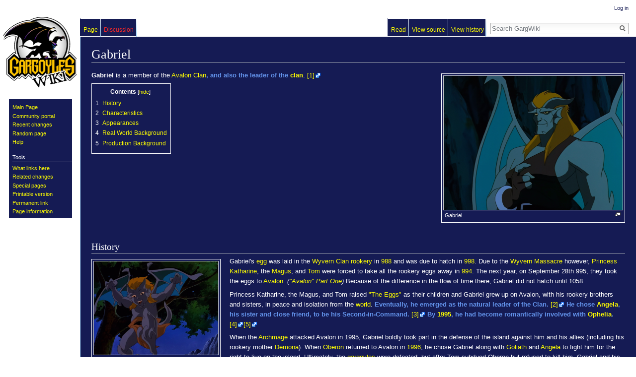

--- FILE ---
content_type: text/html; charset=UTF-8
request_url: https://gargwiki.net/Gabriel
body_size: 7215
content:
<!DOCTYPE html>
<html class="client-nojs" lang="en" dir="ltr">
<head>
<meta charset="UTF-8"/>
<title>Gabriel - GargWiki</title>
<script>document.documentElement.className = document.documentElement.className.replace( /(^|\s)client-nojs(\s|$)/, "$1client-js$2" );</script>
<script>(window.RLQ=window.RLQ||[]).push(function(){mw.config.set({"wgCanonicalNamespace":"","wgCanonicalSpecialPageName":false,"wgNamespaceNumber":0,"wgPageName":"Gabriel","wgTitle":"Gabriel","wgCurRevisionId":58922,"wgRevisionId":58922,"wgArticleId":1620,"wgIsArticle":true,"wgIsRedirect":false,"wgAction":"view","wgUserName":null,"wgUserGroups":["*"],"wgCategories":["Canon characters","Gargoyles","Avalon Clan","Clan Leaders","Honor Guard of Avalon","Characters voiced by Ruben Santiago-Hudson"],"wgBreakFrames":false,"wgPageContentLanguage":"en","wgPageContentModel":"wikitext","wgSeparatorTransformTable":["",""],"wgDigitTransformTable":["",""],"wgDefaultDateFormat":"dmy","wgMonthNames":["","January","February","March","April","May","June","July","August","September","October","November","December"],"wgMonthNamesShort":["","Jan","Feb","Mar","Apr","May","Jun","Jul","Aug","Sep","Oct","Nov","Dec"],"wgRelevantPageName":"Gabriel","wgRelevantArticleId":1620,"wgRequestId":"67d93edec0b55155627ddfaf","wgIsProbablyEditable":false,"wgRelevantPageIsProbablyEditable":false,"wgRestrictionEdit":[],"wgRestrictionMove":[]});mw.loader.state({"site.styles":"ready","noscript":"ready","user.styles":"ready","user":"ready","user.options":"loading","user.tokens":"loading","mediawiki.legacy.shared":"ready","mediawiki.legacy.commonPrint":"ready","mediawiki.sectionAnchor":"ready","mediawiki.skinning.interface":"ready","skins.vector.styles":"ready"});mw.loader.implement("user.options@0bhc5ha",function($,jQuery,require,module){mw.user.options.set([]);});mw.loader.implement("user.tokens@1k9yz9f",function ( $, jQuery, require, module ) {
mw.user.tokens.set({"editToken":"+\\","patrolToken":"+\\","watchToken":"+\\","csrfToken":"+\\"});/*@nomin*/

});mw.loader.load(["site","mediawiki.page.startup","mediawiki.user","mediawiki.hidpi","mediawiki.page.ready","mediawiki.toc","mediawiki.searchSuggest","skins.vector.js"]);});</script>
<link rel="stylesheet" href="/load.php?debug=false&amp;lang=en&amp;modules=mediawiki.legacy.commonPrint%2Cshared%7Cmediawiki.sectionAnchor%7Cmediawiki.skinning.interface%7Cskins.vector.styles&amp;only=styles&amp;skin=vector"/>
<script async="" src="/load.php?debug=false&amp;lang=en&amp;modules=startup&amp;only=scripts&amp;skin=vector"></script>
<meta name="ResourceLoaderDynamicStyles" content=""/>
<link rel="stylesheet" href="/load.php?debug=false&amp;lang=en&amp;modules=site.styles&amp;only=styles&amp;skin=vector"/>
<meta name="generator" content="MediaWiki 1.30.0"/>
<link rel="shortcut icon" href="/favicon.ico"/>
<link rel="search" type="application/opensearchdescription+xml" href="/opensearch_desc.php" title="GargWiki (en)"/>
<link rel="EditURI" type="application/rsd+xml" href="https://gargwiki.net/api.php?action=rsd"/>
<link rel="alternate" type="application/atom+xml" title="GargWiki Atom feed" href="/index.php?title=Special:RecentChanges&amp;feed=atom"/>
<!--[if lt IE 9]><script src="/resources/lib/html5shiv/html5shiv.min.js?40bd4"></script><![endif]-->
</head>
<body class="mediawiki ltr sitedir-ltr mw-hide-empty-elt ns-0 ns-subject page-Gabriel rootpage-Gabriel skin-vector action-view">		<div id="mw-page-base" class="noprint"></div>
		<div id="mw-head-base" class="noprint"></div>
		<div id="content" class="mw-body" role="main">
			<a id="top"></a>

						<div class="mw-indicators mw-body-content">
</div>
			<h1 id="firstHeading" class="firstHeading" lang="en">Gabriel</h1>
									<div id="bodyContent" class="mw-body-content">
									<div id="siteSub" class="noprint">From GargWiki</div>
								<div id="contentSub"></div>
												<div id="jump-to-nav" class="mw-jump">
					Jump to:					<a href="#mw-head">navigation</a>, 					<a href="#p-search">search</a>
				</div>
				<div id="mw-content-text" lang="en" dir="ltr" class="mw-content-ltr"><div class="mw-parser-output"><div class="thumb tright"><div class="thumbinner" style="width:362px;"><a href="/File:Gabriel_Avalon_Part_Two.PNG" class="image"><img alt="" src="/images/thumb/d/d4/Gabriel_Avalon_Part_Two.PNG/360px-Gabriel_Avalon_Part_Two.PNG" width="360" height="270" class="thumbimage" srcset="/images/thumb/d/d4/Gabriel_Avalon_Part_Two.PNG/540px-Gabriel_Avalon_Part_Two.PNG 1.5x, /images/thumb/d/d4/Gabriel_Avalon_Part_Two.PNG/720px-Gabriel_Avalon_Part_Two.PNG 2x" /></a>  <div class="thumbcaption"><div class="magnify"><a href="/File:Gabriel_Avalon_Part_Two.PNG" class="internal" title="Enlarge"></a></div>Gabriel</div></div></div>
<p><b>Gabriel</b> is a member of the <a href="/Avalon_Clan" title="Avalon Clan">Avalon Clan</a><span title="This is canon-in-training and has yet to be confirmed in-universe." style="cursor:help; color:#6495ED; font-weight:bold">, and also the leader of the <a href="/Clan" title="Clan">clan</a></span>. <a rel="nofollow" class="external autonumber" href="http://www.s8.org/gargoyles/askgreg/search.php?qid=2544">[1]</a>
</p>
<div id="toc" class="toc"><div class="toctitle"><h2>Contents</h2></div>
<ul>
<li class="toclevel-1 tocsection-1"><a href="#History"><span class="tocnumber">1</span> <span class="toctext">History</span></a></li>
<li class="toclevel-1 tocsection-2"><a href="#Characteristics"><span class="tocnumber">2</span> <span class="toctext">Characteristics</span></a></li>
<li class="toclevel-1 tocsection-3"><a href="#Appearances"><span class="tocnumber">3</span> <span class="toctext">Appearances</span></a></li>
<li class="toclevel-1 tocsection-4"><a href="#Real_World_Background"><span class="tocnumber">4</span> <span class="toctext">Real World Background</span></a></li>
<li class="toclevel-1 tocsection-5"><a href="#Production_Background"><span class="tocnumber">5</span> <span class="toctext">Production Background</span></a></li>
</ul>
</div>

<p><br style="clear:both;" />
</p>
<h2><span class="mw-headline" id="History">History</span></h2>
<div class="thumb tleft"><div class="thumbinner" style="width:252px;"><a href="/File:Gabriel_Hatchling_Avalon_Part_Three.PNG" class="image"><img alt="" src="/images/thumb/a/a8/Gabriel_Hatchling_Avalon_Part_Three.PNG/250px-Gabriel_Hatchling_Avalon_Part_Three.PNG" width="250" height="188" class="thumbimage" srcset="/images/thumb/a/a8/Gabriel_Hatchling_Avalon_Part_Three.PNG/375px-Gabriel_Hatchling_Avalon_Part_Three.PNG 1.5x, /images/thumb/a/a8/Gabriel_Hatchling_Avalon_Part_Three.PNG/500px-Gabriel_Hatchling_Avalon_Part_Three.PNG 2x" /></a>  <div class="thumbcaption"><div class="magnify"><a href="/File:Gabriel_Hatchling_Avalon_Part_Three.PNG" class="internal" title="Enlarge"></a></div>Gabriel In His Youth On Avalon</div></div></div>
<p>Gabriel's <a href="/Gargoyle_Egg" title="Gargoyle Egg">egg</a> was laid in the <a href="/Wyvern_Clan" title="Wyvern Clan">Wyvern Clan</a> <a href="/Rookery" title="Rookery">rookery</a> in <a href="/Timeline#971-993" title="Timeline">988</a> and was due to hatch in <a href="/Timeline#995-1993" title="Timeline">998</a>. Due to the <a href="/Wyvern_Massacre" title="Wyvern Massacre">Wyvern Massacre</a> however, <a href="/Princess_Katharine" title="Princess Katharine">Princess Katharine</a>, the <a href="/Magus" title="Magus">Magus</a>, and <a href="/Guardian" title="Guardian">Tom</a> were forced to take all the rookery eggs away in <a href="/Timeline#994" title="Timeline">994</a>. The next year, on September 28th 995, they took the eggs to <a href="/Avalon" title="Avalon">Avalon</a>. <i>(<a href="/Avalon_Part_One" title="Avalon Part One">"Avalon" Part One</a>)</i>  Because of the difference in the flow of time there, Gabriel did not hatch until 1058. 
</p><p>Princess Katharine, the Magus, and Tom raised <a href="/%22The_Eggs%22" title="&quot;The Eggs&quot;">"The Eggs"</a> as their children and Gabriel grew up on Avalon, with his rookery brothers and sisters, in peace and isolation from the <a href="/Earth" title="Earth">world</a>. <span title="This is canon-in-training and has yet to be confirmed in-universe." style="cursor:help; color:#6495ED; font-weight:bold">Eventually, he emerged as the natural leader of the Clan.</span> <a rel="nofollow" class="external autonumber" href="http://www.s8.org/gargoyles/askgreg/search.php?qid=7302">[2]</a>  <span title="This is canon-in-training and has yet to be confirmed in-universe." style="cursor:help; color:#6495ED; font-weight:bold">He chose <a href="/Angela" title="Angela">Angela</a>, his sister and close friend, to be his Second-in-Command.</span> <a rel="nofollow" class="external autonumber" href="http://www.s8.org/gargoyles/askgreg/search.php?qid=5467">[3]</a>  <span title="This is canon-in-training and has yet to be confirmed in-universe." style="cursor:help; color:#6495ED; font-weight:bold">By <a href="/Timeline#1995" title="Timeline">1995</a>, he had become romantically involved with <a href="/Ophelia" title="Ophelia">Ophelia</a>.</span> <a rel="nofollow" class="external autonumber" href="http://www.s8.org/gargoyles/askgreg/search.php?qid=98">[4]</a><a rel="nofollow" class="external autonumber" href="http://www.s8.org/gargoyles/askgreg/search.php?qid=2297">[5]</a>
</p><p>When the <a href="/Archmage" title="Archmage">Archmage</a> attacked Avalon in 1995, Gabriel boldly took part in the defense of the island against him and his allies (including his rookery mother <a href="/Demona" title="Demona">Demona</a>). When <a href="/Oberon" title="Oberon">Oberon</a> returned to Avalon in <a href="/Timeline#1996" title="Timeline">1996</a>, he chose Gabriel along with <a href="/Goliath" title="Goliath">Goliath</a> and <a href="/Angela" title="Angela">Angela</a> to fight him for the right to live on the island. Ultimately, the <a href="/Gargoyle" title="Gargoyle">gargoyles</a> were defeated, but after Tom subdued Oberon but refused to kill him, Gabriel and his clan were granted their request to stay on the Island and became Avalon's Honor Guards. <i>(<a href="/Avalon_Part_Two" title="Avalon Part Two">"Avalon" Part Two</a>, <a href="/Avalon_Part_Three" title="Avalon Part Three">"Avalon" Part Three</a>, <a href="/Ill_Met_By_Moonlight" title="Ill Met By Moonlight">"Ill Met By Moonlight"</a>)</i>
</p><p><span title="This is canon-in-training and has yet to be confirmed in-universe." style="cursor:help; color:#6495ED; font-weight:bold">After Angela left the Clan, Gabriel appointed his mate, Ophelia, to be his new second-in-command.</span> <a rel="nofollow" class="external autonumber" href="http://www.s8.org/gargoyles/askgreg/search.php?qid=2292">[6]</a>  He is still living on Avalon with the other gargoyles there.
</p><p><span title="This is canon-in-training and has yet to be confirmed in-universe." style="cursor:help; color:#6495ED; font-weight:bold">As less then a decade will have passed on Avalon between 1996 and <a href="/Timeline#2198_And_Beyond" title="Timeline">2198</a>, it seems likely that Gabriel will still be the clan leader at that time. If so, he will be among the gargoyle leaders present at <a href="/Queen_Florence_Island" title="Queen Florence Island">Queen Florence Island</a> when the <a href="/Space-Spawn" title="Space-Spawn">Space-Spawn</a> attack and will be placed in stasis by them. <a href="/Greg_Weisman" title="Greg Weisman">Greg Weisman</a> has said it is probable that Gabriel will appear in the <i><a href="/Gargoyles_2198" title="Gargoyles 2198">Gargoyles 2198</a></i> <a href="/Category:Spin-Offs" title="Category:Spin-Offs">spin-off</a>, which reinforces this idea.</span> <a rel="nofollow" class="external autonumber" href="http://www.s8.org/gargoyles/askgreg/search.php?qid=1681">[7]</a>
</p>
<h2><span class="mw-headline" id="Characteristics">Characteristics</span></h2>
<div class="thumb tright"><div class="thumbinner" style="width:252px;"><a href="/File:Gabriel_Sleeping_Avalon_Part_Two.PNG" class="image"><img alt="" src="/images/thumb/0/05/Gabriel_Sleeping_Avalon_Part_Two.PNG/250px-Gabriel_Sleeping_Avalon_Part_Two.PNG" width="250" height="188" class="thumbimage" srcset="/images/thumb/0/05/Gabriel_Sleeping_Avalon_Part_Two.PNG/375px-Gabriel_Sleeping_Avalon_Part_Two.PNG 1.5x, /images/thumb/0/05/Gabriel_Sleeping_Avalon_Part_Two.PNG/500px-Gabriel_Sleeping_Avalon_Part_Two.PNG 2x" /></a>  <div class="thumbcaption"><div class="magnify"><a href="/File:Gabriel_Sleeping_Avalon_Part_Two.PNG" class="internal" title="Enlarge"></a></div>Gabriel sleeping</div></div></div>
<p>Gabriel's biological parents are <a href="/Coldstone" title="Coldstone">"Othello"</a> and <a href="/Coldfire" title="Coldfire">"Desdemona"</a>, though this matters to no one (except perhaps Angela). Gabriel is a strong gargoyle possessing traits from both his biological parents. From his mother he inherited his hair coloring, and from his father he inherited his skin coloring and ear shape. His wings and horns seem to be amalgams of both his parents' features. He also has interesting brow ridges, two small horns on his chin, and two spikes on the end of his tail none of which his parents have (though "Othello" has a club on the end of his tail). It has been theorized that these traits come from a biological grandparent.
<br style="clear:both;" />
</p>
<h2><span class="mw-headline" id="Appearances">Appearances</span></h2>
<ul><li> <a href="/Avalon_Part_One" title="Avalon Part One">"Avalon" Part One</a> (First Appearance, No Lines)</li>
<li> <a href="/Avalon_Part_Two" title="Avalon Part Two">"Avalon" Part Two</a></li>
<li> <a href="/Avalon_Part_Three" title="Avalon Part Three">"Avalon" Part Three</a></li>
<li> <a href="/Ill_Met_By_Moonlight" title="Ill Met By Moonlight">"Ill Met By Moonlight"</a></li>
<li> <a href="/The_Gathering_Part_One" title="The Gathering Part One">"The Gathering" Part One</a> (Mentioned Only)</li>
<li> <a href="/Reunion" title="Reunion">"Reunion"</a> (No Lines)</li></ul>
<h2><span class="mw-headline" id="Real_World_Background">Real World Background</span></h2>
<p>Gabriel was named after the <a href="/Angel" title="Angel">Archangel</a> Gabriel, one of the four great Archangels of Abrahamic lore (the other three being Michael, Raphael, and Uriel). In the Bible, Gabriel was the messenger from Heaven who informed the Virgin Mary that she would give birth to <a href="/Jesus" title="Jesus">Jesus</a>. <i>(Luke 1: 26-38)</i>  According to Islamic belief, Gabriel is the angel who dictated the Qur'an to the prophet Mohammad. He also appears in Milton's epic poem <i>Paradise Lost</i>, where he is the captain of the angels serving as guardians to the Garden of Eden (an appropriate role, in light of the Gabriel of <i><a href="/Gargoyles_(TV_series)" title="Gargoyles (TV series)">Gargoyles</a></i> and his clan similarly serving as guardians to the paradisaical isle of Avalon). <a rel="nofollow" class="external autonumber" href="http://www.s8.org/gargoyles/askgreg/search.php?qid=4819">[8]</a>
</p>
<h2><span class="mw-headline" id="Production_Background">Production Background</span></h2>
<p><b>Voice Actor:</b> <a href="/Ruben_Santiago-Hudson" title="Ruben Santiago-Hudson">Ruben Santiago-Hudson</a>
</p>
<!-- 
NewPP limit report
Cached time: 20260130204754
Cache expiry: 86400
Dynamic content: false
CPU time usage: 0.026 seconds
Real time usage: 0.047 seconds
Preprocessor visited node count: 63/1000000
Preprocessor generated node count: 160/1000000
Post‐expand include size: 1678/2097152 bytes
Template argument size: 832/2097152 bytes
Highest expansion depth: 2/40
Expensive parser function count: 0/100
-->
<!--
Transclusion expansion time report (%,ms,calls,template)
100.00%   10.126      1 -total
 89.76%    9.089      6 Template:CIT
-->
</div>
<!-- Saved in parser cache with key gargwiki-garg_:pcache:idhash:1620-0!canonical and timestamp 20260130204754 and revision id 58922
 -->
</div>					<div class="printfooter">
						Retrieved from "<a dir="ltr" href="https://gargwiki.net/index.php?title=Gabriel&amp;oldid=58922">https://gargwiki.net/index.php?title=Gabriel&amp;oldid=58922</a>"					</div>
				<div id="catlinks" class="catlinks" data-mw="interface"><div id="mw-normal-catlinks" class="mw-normal-catlinks"><a href="/Special:Categories" title="Special:Categories">Categories</a>: <ul><li><a href="/Category:Canon_characters" title="Category:Canon characters">Canon characters</a></li><li><a href="/Category:Gargoyles" title="Category:Gargoyles">Gargoyles</a></li><li><a href="/Category:Avalon_Clan" title="Category:Avalon Clan">Avalon Clan</a></li><li><a href="/Category:Clan_Leaders" title="Category:Clan Leaders">Clan Leaders</a></li><li><a href="/Category:Honor_Guard_of_Avalon" title="Category:Honor Guard of Avalon">Honor Guard of Avalon</a></li><li><a href="/Category:Characters_voiced_by_Ruben_Santiago-Hudson" title="Category:Characters voiced by Ruben Santiago-Hudson">Characters voiced by Ruben Santiago-Hudson</a></li></ul></div></div>				<div class="visualClear"></div>
							</div>
		</div>
		<div id="mw-navigation">
			<h2>Navigation menu</h2>

			<div id="mw-head">
									<div id="p-personal" role="navigation" class="" aria-labelledby="p-personal-label">
						<h3 id="p-personal-label">Personal tools</h3>
						<ul>
							<li id="pt-login"><a href="/index.php?title=Special:UserLogin&amp;returnto=Gabriel" title="You are encouraged to log in; however, it is not mandatory [o]" accesskey="o">Log in</a></li>						</ul>
					</div>
									<div id="left-navigation">
										<div id="p-namespaces" role="navigation" class="vectorTabs" aria-labelledby="p-namespaces-label">
						<h3 id="p-namespaces-label">Namespaces</h3>
						<ul>
														<li id="ca-nstab-main" class="selected"><span><a href="/Gabriel" title="View the content page [c]" accesskey="c">Page</a></span></li>
							<li id="ca-talk" class="new"><span><a href="/index.php?title=Talk:Gabriel&amp;action=edit&amp;redlink=1" rel="discussion" title="Discussion about the content page [t]" accesskey="t">Discussion</a></span></li>
						</ul>
					</div>
										<div id="p-variants" role="navigation" class="vectorMenu emptyPortlet" aria-labelledby="p-variants-label">
												<h3 id="p-variants-label">
							<span>Variants</span>
						</h3>

						<div class="menu">
							<ul>
															</ul>
						</div>
					</div>
									</div>
				<div id="right-navigation">
										<div id="p-views" role="navigation" class="vectorTabs" aria-labelledby="p-views-label">
						<h3 id="p-views-label">Views</h3>
						<ul>
														<li id="ca-view" class="selected"><span><a href="/Gabriel">Read</a></span></li>
							<li id="ca-viewsource"><span><a href="/index.php?title=Gabriel&amp;action=edit" title="This page is protected.&#10;You can view its source [e]" accesskey="e">View source</a></span></li>
							<li id="ca-history" class="collapsible"><span><a href="/index.php?title=Gabriel&amp;action=history" title="Past revisions of this page [h]" accesskey="h">View history</a></span></li>
						</ul>
					</div>
										<div id="p-cactions" role="navigation" class="vectorMenu emptyPortlet" aria-labelledby="p-cactions-label">
						<h3 id="p-cactions-label"><span>More</span></h3>

						<div class="menu">
							<ul>
															</ul>
						</div>
					</div>
										<div id="p-search" role="search">
						<h3>
							<label for="searchInput">Search</label>
						</h3>

						<form action="/index.php" id="searchform">
							<div id="simpleSearch">
							<input type="search" name="search" placeholder="Search GargWiki" title="Search GargWiki [f]" accesskey="f" id="searchInput"/><input type="hidden" value="Special:Search" name="title"/><input type="submit" name="fulltext" value="Search" title="Search the pages for this text" id="mw-searchButton" class="searchButton mw-fallbackSearchButton"/><input type="submit" name="go" value="Go" title="Go to a page with this exact name if it exists" id="searchButton" class="searchButton"/>							</div>
						</form>
					</div>
									</div>
			</div>
			<div id="mw-panel">
				<div id="p-logo" role="banner"><a class="mw-wiki-logo" href="/Main_Page"  title="Visit the main page"></a></div>
						<div class="portal" role="navigation" id='p-navigation' aria-labelledby='p-navigation-label'>
			<h3 id='p-navigation-label'>Navigation</h3>

			<div class="body">
									<ul>
						<li id="n-mainpage"><a href="/Main_Page" title="Visit the main page [z]" accesskey="z">Main Page</a></li><li id="n-Community-portal"><a href="/GargWiki:Community_Portal">Community portal</a></li><li id="n-recentchanges"><a href="/Special:RecentChanges" title="A list of recent changes in the wiki [r]" accesskey="r">Recent changes</a></li><li id="n-randompage"><a href="/Special:Random" title="Load a random page [x]" accesskey="x">Random page</a></li><li id="n-help"><a href="https://www.mediawiki.org/wiki/Special:MyLanguage/Help:Contents" title="The place to find out">Help</a></li>					</ul>
							</div>
		</div>
			<div class="portal" role="navigation" id='p-tb' aria-labelledby='p-tb-label'>
			<h3 id='p-tb-label'>Tools</h3>

			<div class="body">
									<ul>
						<li id="t-whatlinkshere"><a href="/Special:WhatLinksHere/Gabriel" title="A list of all wiki pages that link here [j]" accesskey="j">What links here</a></li><li id="t-recentchangeslinked"><a href="/Special:RecentChangesLinked/Gabriel" rel="nofollow" title="Recent changes in pages linked from this page [k]" accesskey="k">Related changes</a></li><li id="t-specialpages"><a href="/Special:SpecialPages" title="A list of all special pages [q]" accesskey="q">Special pages</a></li><li id="t-print"><a href="/index.php?title=Gabriel&amp;printable=yes" rel="alternate" title="Printable version of this page [p]" accesskey="p">Printable version</a></li><li id="t-permalink"><a href="/index.php?title=Gabriel&amp;oldid=58922" title="Permanent link to this revision of the page">Permanent link</a></li><li id="t-info"><a href="/index.php?title=Gabriel&amp;action=info" title="More information about this page">Page information</a></li>					</ul>
							</div>
		</div>
				</div>
		</div>
		<div id="footer" role="contentinfo">
							<ul id="footer-info">
											<li id="footer-info-lastmod"> This page was last edited on 7 August 2025, at 23:33.</li>
									</ul>
							<ul id="footer-places">
											<li id="footer-places-privacy"><a href="/GargWiki:Privacy_policy" title="GargWiki:Privacy policy">Privacy policy</a></li>
											<li id="footer-places-about"><a href="/GargWiki:About" title="GargWiki:About">About GargWiki</a></li>
											<li id="footer-places-disclaimer"><a href="/GargWiki:General_disclaimer" title="GargWiki:General disclaimer">Disclaimers</a></li>
									</ul>
										<ul id="footer-icons" class="noprint">
											<li id="footer-poweredbyico">
							<a href="//www.mediawiki.org/"><img src="/resources/assets/poweredby_mediawiki_88x31.png" alt="Powered by MediaWiki" srcset="/resources/assets/poweredby_mediawiki_132x47.png 1.5x, /resources/assets/poweredby_mediawiki_176x62.png 2x" width="88" height="31"/></a>						</li>
									</ul>
						<div style="clear:both"></div>
		</div>
		<script>(window.RLQ=window.RLQ||[]).push(function(){mw.config.set({"wgPageParseReport":{"limitreport":{"cputime":"0.026","walltime":"0.047","ppvisitednodes":{"value":63,"limit":1000000},"ppgeneratednodes":{"value":160,"limit":1000000},"postexpandincludesize":{"value":1678,"limit":2097152},"templateargumentsize":{"value":832,"limit":2097152},"expansiondepth":{"value":2,"limit":40},"expensivefunctioncount":{"value":0,"limit":100},"timingprofile":["100.00%   10.126      1 -total"," 89.76%    9.089      6 Template:CIT"]},"cachereport":{"timestamp":"20260130204754","ttl":86400,"transientcontent":false}}});});</script><script>(window.RLQ=window.RLQ||[]).push(function(){mw.config.set({"wgBackendResponseTime":316});});</script>
	</body>
</html>
